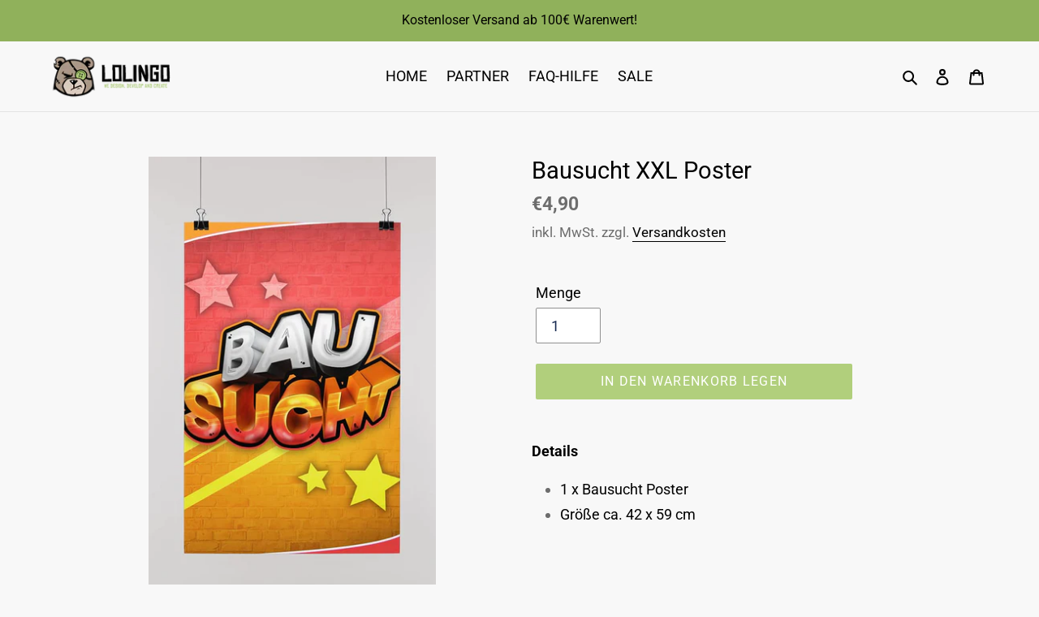

--- FILE ---
content_type: text/css
request_url: https://lolingo.de/cdn/shop/t/7/assets/partner-flag-styles.min.css?v=165708588765753171391688249786
body_size: 837
content:
@font-face {
  url({{ 'myriad-pro.ttf' | asset-url }}) format('truetype');
}

.ad-overlay-container {
  position: fixed;
  top: 20vh;
  left: 0;
  transition: all .3s ease-in-out;
  pointer-events: none;
}

.ad-overlay-close-container {
  position: absolute;
  top: 0;
  right: 0;
  padding: 10px;
}

.ad-overlay-close-button svg {
  height: 0.8em;
  width: 0.8em;
}

.ad-overlay-close-button {
  background: none;
  border: none;
  padding: 0.5em;
  cursor: pointer;
  color: #fff;
}

.ad-overlay-close-button:hover {
  color: #d53224;
}

#sos-ad-overlay-container .ad-overlay-close-button:hover {
  color: #548f40;
}

.ad-overlay-container--hide {
  left: -800px;
}

.ad-overlay-container--show {
  left: 0 !important;
}

.ad-overlay-card {
  position: relative;
  border-radius: 0 1em 1em 0;
  padding: 2em;
  color: #fff;
  overflow: hidden;
  display: flex;
  flex-direction: column;
  gap: 0.5em;
  justify-content: center;
  align-items: center;
  max-width: 550px;
  pointer-events: auto;
  -webkit-user-drag: none;
}

.ad-overlay-logo {
  position: absolute;
  left: 1em;
  top: 1em;
  width: 2em;
  height: auto;
}

.ad-overlay-card > * {
  z-index: 32;
}

.ad-overlay-card-bg {
  z-index: 31;
  position: absolute;
  top: 0;
  left: 0;
  bottom: 0;
  right: 0;
  height: 100%;
  width: 100%;
  user-select: none;
  -webkit-user-drag: none;
}

.yt-partner-container--show .ad-overlay-card {
  box-shadow: 0 0 1em 0 rgba(0, 0, 0, 0.5),
  0 0 2em 0 rgba(0, 0, 0, 0.5);
}

.ad-overlay-image {
  width: 20em;
  height: auto;
  object-fit: contain;
  user-select: none;
}

.ad-overlay-text {
  text-align: center;
  margin-top: 2em;
  font-size: 0.9em;
  font-weight: 400;
  line-height: 1.4;
  color: #d1d1d1;
}

#sos-ad-overlay-container .ad-overlay-text {
  color: #fff;
}

#sos-ad-overlay-container .ad-overlay-text {
  font-size: 1em;
}

.ad-overlay-text strong {
  color: #fff;
  font-weight: 600;
  font-style: italic;
  letter-spacing: 0.01em;
}

.ad-overlay-text strong.ad-overlay-highlight {
  color: #e73324;
}

#sos-ad-overlay-container .ad-overlay-text strong.ad-overlay-highlight {
  color: #335a26;
}

.ad-overlay-link {
  margin-top: 1em;
  padding-bottom: 2em;
  width: 100%;
  display: grid;
  grid-template-columns: repeat(3, 1fr);
  justify-items: center;
  align-items: center;
}

.ad-overlay-item-stack {
  flex: 1;
  width: 100%;
  height: 100px;
  flex-shrink: 0;
  position: relative;
}

.ad-overlay-item {
  position: absolute;
  padding: 0.5em 0.3em;
  display: flex;
  align-items: center;
  justify-content: center;
  border-radius: 2px;
  transition: all .2s ease-in-out;
  pointer-events: auto;
  animation: hovering-on-ground 2s infinite ease-in-out;
  user-select: none;
}

.ad-overlay-item:hover {
  transform: scale(1.05);
}

.ad-overlay-item:nth-child(1) {
  z-index: 1;
  rotate: -5deg;
  background: #313131;
  animation-delay: 0.2s;
  box-shadow: 0 0 2px 0 rgba(0, 0, 0, 0.2);
}

.ad-overlay-item:nth-child(2) {
  z-index: 4;
  rotate: 1deg;
  left: calc(50% - 1em);
  top: 2em;
  background: #4c4c4c;
}

.ad-overlay-item:nth-child(3) {
  z-index: 2;
  right: -0.5em;
  top: 0.25em;
  rotate: 5deg;
  background: #282828;
  animation-delay: 0.4s;
}

#sos-ad-overlay-container .ad-overlay-item:nth-child(1) {
  background: #2b5e25;
}

#sos-ad-overlay-container .ad-overlay-item:nth-child(2) {
  background: #90cd75;
}

#sos-ad-overlay-container .ad-overlay-item:nth-child(3) {
  background: #568d40;
}

.ad-overlay-item img {
  width: 3em;
  height: auto;
}

.ad-overlay-link-icon {
  height: auto;
  width: 4em;
  object-fit: contain;
  user-select: none;
}

#sos-ad-overlay-container .ad-overlay-link-icon {
  width: 5em;
}

.ad-overlay-link-icon-container {
  display: flex;
  justify-content: center;
  align-items: center;
}

.ad-overlay-channel-container {
  flex: 1;
  display: block;
}

.ad-overlay-channel-container img {
  transition: all .2s ease-in-out;
  user-select: none;
}

.ad-overlay-channel-container:hover img {
  transform: translateY(-0.2em);
  opacity: 90%;
}

.ad-overlay-channel {
  width: 100%;
  height: auto;
  object-fit: scale-down;
  border-radius: 0.25em;
}

@keyframes hovering-on-ground {
  0% {
    transform: translateY(0);
  }
  50% {
    transform: translateY(-2px);
  }
  100% {
    transform: translateY(0);
  }
}

.ad-side-button-container {
  position: fixed;
  top: calc(20vh + 5em);
  left: 0;
  z-index: 10;
  pointer-events: none;
}

.ad-side-button {
  pointer-events: auto;
  border: none;
  padding: 0.5em 0.5em;
  background: #f30a07;
  color: white;
  font-size: 1.1em;
  font-weight: 600;
  display: flex;
  align-items: center;
  flex-direction: column;
  gap: 0.75em;
}

.ad-side-button:hover {
  background: #e30c09;
  cursor: pointer;
}

#sos-ad-side-button-container .ad-side-button {
  background: #70B458FF;
}

#sos-ad-side-button-container .ad-side-button:hover {
  background: #7dc863;
  cursor: pointer;
}

.ad-side-button img {
  object-fit: contain;
  width: 2em;
  height: auto;
}

#sos-ad-side-button-container img {
  filter: brightness(10);

}

.sos-ad-side-button-text {
  flex: 1;
  text-align: center;
  display: flex;
  justify-content: center;
  align-items: center;
  flex-direction: column;
  writing-mode: vertical-rl;
  line-height: 1em;
}

.sos-ad-side-button-text strong {
  letter-spacing: -0.125em;
  font-size: 1.4em;
  font-stretch: ultra-expanded;
  font-weight: 800;
  text-orientation: upright;
}

.sos-ad-side-button-text span {
  font-size: 0.6em;
  font-weight: 500;
  text-transform: uppercase;
  white-space: nowrap;
}

.sos-ad-side-button-text-xs span {
  font-size: 0.4em;
}

.ad-side-button-container--hide {
  display: none !important;
}

.ad-side-button-container--hide {
  display: none;
}

@media only screen and (max-width: 480px) {
  .ad-overlay-container {
    top: auto;
    bottom: 0;
    left: 0;
    width: 100%;
    font-size: 0.75em;
  }

  .ad-overlay-container--hide {
    left: 0;
    bottom: 0;
    display: none;
  }

  .ad-overlay-card {
    max-width: 100%;
    border-radius: 1em 1em 0 0;
    box-shadow: 0 -0.25em 0.5em 0 rgba(0, 0, 0, 0.3);
  }

  .ad-side-button {
    rotate: 0deg;
  }

  .ad-overlay-logo {
    display: none;
  }

  .ad-overlay-text {
    font-size: 1.1em;
  }

  .ad-side-button-container {
    left: 10vw;
    position: fixed !important;
    top: auto;
    bottom: 0;
  }

  .ad-side-button {
    flex-direction: row;
    padding: 0.25em 0.5em;
    gap: 0.5em;
  }

  .ad-side-button img {
    width: 1.75em;
  }

  .sos-ad-side-button-text {
    writing-mode: horizontal-tb;
    font-size: 0.7em;
    align-items: flex-start;
    line-height: 1.1em;
  }

  .sos-ad-side-button-text strong {
    letter-spacing: 0.125em;
    text-orientation: inherit;
    font-size: 0.9em;
    font-weight: 500;
  }

  .sos-ad-side-button-text span {
    font-size: 0.75em;
    font-weight: 500;
  }

  #youtube-ad-side-button-container .ad-side-button {
    padding: 0.4em 0.5em
  }
}

.ad-side-button-container, .ad-overlay-container {
  font-family: "Myriad Pro", sans-serif;
}

.lang-variant {
  display: none;
}

.lang-variant .lang-variant--active {
  display: inherit;
}

--- FILE ---
content_type: application/x-javascript
request_url: https://5luckydevelopers.com/simple-rest-api/src/public/location-delivery-date-time/js/add-delivery-date.js?shop=lolingo-de.myshopify.com
body_size: 652
content:
var app_url = 'https://5luckydevelopers.com/simple-rest-api/src/public/location-delivery-date-time/';
var base_url = 'https://5luckydevelopers.com/simple-rest-api/src/public/location-delivery-date-time/app/';
if(!document.getElementById('ddt_fiveld_ThumbsUpStyle')) {
    var link = document.createElement('link');
    link.id = 'ddt_fiveld_ThumbsUpStyle';
    link.rel = 'stylesheet';
    link.href = app_url+'css/thumbsup.css';
    document.head.appendChild(link);
}


if(!document.getElementById('calender_css')) {
    var link = document.createElement('link');
    link.id = 'calender_css';
    link.rel = 'stylesheet';
    link.href = '//code.jquery.com/ui/1.12.1/themes/base/jquery-ui.css';
    document.head.appendChild(link);
}

/*var location_date_data_5ld = false;

var setting_data_url = app_url+'setting-data-json/'+Shopify.shop+'/setting_data.php?' + new Date().getTime();
var setting_data_json = jQuery.getJSON(setting_data_url, function (resdata) {
		
		jQuery('head').prepend('<script> var location_date_data_5ld = '+JSON.stringify(resdata)+'; </script>');
		
				
	});*/


/*
var script_jquery = document.createElement('script');
script_jquery.type = 'text/javascript';
script_jquery.src = base_url+"js/jquery-ui.js";
script_jquery.onload = ddt_fiveld_logic;
document.head.appendChild(script_jquery);*/
	
/*	var script_jquery22 = document.createElement('script');
    script_jquery22.type = 'text/javascript';
    script_jquery22.src = "https://code.jquery.com/jquery-3.5.0.js";
    script_jquery22.onload = fiveld_logic;
    document.head.appendChild(script_jquery22);	*/
	
ddt_fiveld_logic_show_product_list();	

ddt_fiveld_logic();



function getCookie_5ld(cname) {
				  var name = cname + "=";
				  var decodedCookie = decodeURIComponent(document.cookie);
				  var ca = decodedCookie.split(";");
				  for(var i = 0; i < ca.length; i++) {
					var c = ca[i];
					while (c.charAt(0) == " ") {
					  c = c.substring(1);
					}
					if (c.indexOf(name) == 0) {
					  return c.substring(name.length, c.length);
					}
				  }
				  return "";
				}




function ddt_fiveld_logic() {
    var mainelement = "form[action='/cart']";
	//var element = jQuery( ".cart" );
	//var element = jQuery(".cart__shipping");
	if (!jQuery(mainelement).length)
	{
	    var mainelement = "form[action='/cart?locale=en']";
	}
	
	
    if (!jQuery(mainelement).length) {
        return;
    }
	
	if(!document.getElementById('fiveld_ThumbsUpStyle_one')) {
		var link_one = document.createElement('link');
		link_one.id = 'fiveld_ThumbsUpStyle_one';
		link_one.rel = 'stylesheet';
		link_one.href = base_url+'styles.css';
		document.head.appendChild(link_one);
	}

	const path = window.location.pathname;
	
	var setcookievaluehwe_5ld = getCookie_5ld('location_dropdown_selected_value');
    
	if(setcookievaluehwe_5ld == '')
	{
		setcookievaluehwe_5ld = '';
	}
	
	jQuery.ajax({
		  method : 'post',
		  dataType : 'json',
		  data: { shop : Shopify.shop, locselectvalue : setcookievaluehwe_5ld },
		  url: base_url+'get-delivery.php',
		  success:function(data) {
		      
		   if(data.contents.length>0)
		   {
			  if(jQuery( mainelement ).find('input[name=update]').length)
			  {
					 jQuery( mainelement ).find('input[name=update]').before( '<div id="fiveld_container" style="float: left;width: 100%;">'+data.contents+'</div>' );  
			  }
			  else if(jQuery( mainelement ).find('button[name=update]').length)
			  {
					 jQuery( mainelement ).find('button[name=update]').before( '<div id="fiveld_container" style="float: left;width: 100%;">'+data.contents+'</div>' );  
			  }
			  else if(jQuery( mainelement ).find('input[name=checkout]').length)
			  {
					 jQuery( mainelement ).find('input[name=checkout]').before( '<div id="fiveld_container" style="float: left;width: 100%;">'+data.contents+'</div>' );  
			  }
			  else
			  {
			  		jQuery( mainelement ).find('button[name=checkout]').before( '<div id="fiveld_container" style="float: left;width: 100%;">'+data.contents+'</div>' );
			  }
		     }
		  }
	});
	
	/*jQuery.ajax({
		  method : 'post',
		  dataType : 'json',
		  data: { shop : Shopify.shop },
		  url: base_url+'get-delivery-setting-data.php',
		  success:function(data) {
			  jQuery('head').prepend('<script> var location_date_data_5ld = '+data.contents+'; </script>');
		  }
	});*/
		   	
   // 
}


function ddt_fiveld_logic_show_product_list() {
	
	var show_location_list_hwe = "#show_location_list";
	
	if (!jQuery(show_location_list_hwe).length) {
        return;
    }
	
	jQuery.ajax({
		  method : 'post',
		  dataType : 'json',
		  data: { shop : Shopify.shop },
		  url: base_url+'show_location_list.php',
		  success:function(data) {
			  jQuery('#show_location_list').html(data.contents);
		  }
	});
			   	
   // 
}